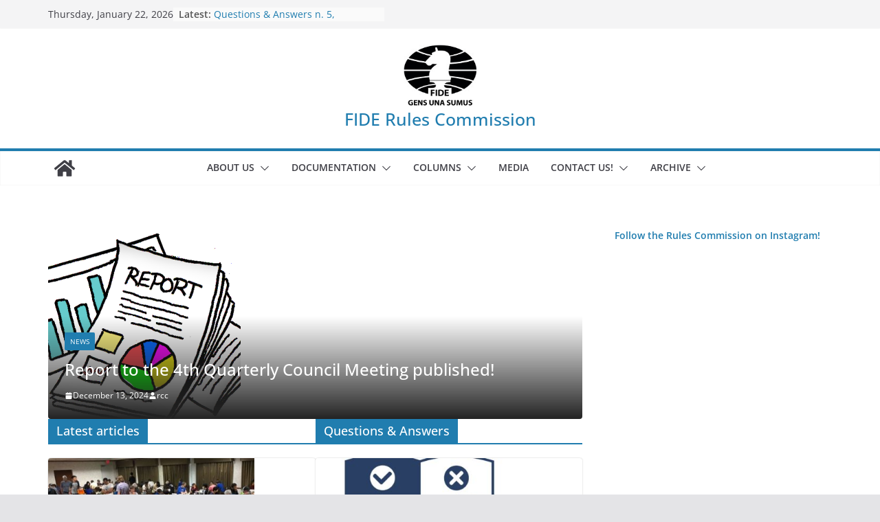

--- FILE ---
content_type: text/html; charset=UTF-8
request_url: https://rcc.fide.com/
body_size: 13511
content:
		<!doctype html>
		<html lang="en-US">
		
<head>

			<meta charset="UTF-8"/>
		<meta name="viewport" content="width=device-width, initial-scale=1">
		<link rel="profile" href="http://gmpg.org/xfn/11"/>
		
	<title>   FIDE Rules Commission</title>
<meta name='robots' content='max-image-preview:large' />
	<style>img:is([sizes="auto" i], [sizes^="auto," i]) { contain-intrinsic-size: 3000px 1500px }</style>
	<link rel="alternate" type="application/rss+xml" title="   FIDE Rules Commission &raquo; Feed" href="https://rcc.fide.com/feed/" />
<link rel="alternate" type="application/rss+xml" title="   FIDE Rules Commission &raquo; Comments Feed" href="https://rcc.fide.com/comments/feed/" />
<script type="text/javascript">
/* <![CDATA[ */
window._wpemojiSettings = {"baseUrl":"https:\/\/s.w.org\/images\/core\/emoji\/15.0.3\/72x72\/","ext":".png","svgUrl":"https:\/\/s.w.org\/images\/core\/emoji\/15.0.3\/svg\/","svgExt":".svg","source":{"concatemoji":"https:\/\/rcc.fide.com\/wp-includes\/js\/wp-emoji-release.min.js?ver=6.7.1"}};
/*! This file is auto-generated */
!function(i,n){var o,s,e;function c(e){try{var t={supportTests:e,timestamp:(new Date).valueOf()};sessionStorage.setItem(o,JSON.stringify(t))}catch(e){}}function p(e,t,n){e.clearRect(0,0,e.canvas.width,e.canvas.height),e.fillText(t,0,0);var t=new Uint32Array(e.getImageData(0,0,e.canvas.width,e.canvas.height).data),r=(e.clearRect(0,0,e.canvas.width,e.canvas.height),e.fillText(n,0,0),new Uint32Array(e.getImageData(0,0,e.canvas.width,e.canvas.height).data));return t.every(function(e,t){return e===r[t]})}function u(e,t,n){switch(t){case"flag":return n(e,"\ud83c\udff3\ufe0f\u200d\u26a7\ufe0f","\ud83c\udff3\ufe0f\u200b\u26a7\ufe0f")?!1:!n(e,"\ud83c\uddfa\ud83c\uddf3","\ud83c\uddfa\u200b\ud83c\uddf3")&&!n(e,"\ud83c\udff4\udb40\udc67\udb40\udc62\udb40\udc65\udb40\udc6e\udb40\udc67\udb40\udc7f","\ud83c\udff4\u200b\udb40\udc67\u200b\udb40\udc62\u200b\udb40\udc65\u200b\udb40\udc6e\u200b\udb40\udc67\u200b\udb40\udc7f");case"emoji":return!n(e,"\ud83d\udc26\u200d\u2b1b","\ud83d\udc26\u200b\u2b1b")}return!1}function f(e,t,n){var r="undefined"!=typeof WorkerGlobalScope&&self instanceof WorkerGlobalScope?new OffscreenCanvas(300,150):i.createElement("canvas"),a=r.getContext("2d",{willReadFrequently:!0}),o=(a.textBaseline="top",a.font="600 32px Arial",{});return e.forEach(function(e){o[e]=t(a,e,n)}),o}function t(e){var t=i.createElement("script");t.src=e,t.defer=!0,i.head.appendChild(t)}"undefined"!=typeof Promise&&(o="wpEmojiSettingsSupports",s=["flag","emoji"],n.supports={everything:!0,everythingExceptFlag:!0},e=new Promise(function(e){i.addEventListener("DOMContentLoaded",e,{once:!0})}),new Promise(function(t){var n=function(){try{var e=JSON.parse(sessionStorage.getItem(o));if("object"==typeof e&&"number"==typeof e.timestamp&&(new Date).valueOf()<e.timestamp+604800&&"object"==typeof e.supportTests)return e.supportTests}catch(e){}return null}();if(!n){if("undefined"!=typeof Worker&&"undefined"!=typeof OffscreenCanvas&&"undefined"!=typeof URL&&URL.createObjectURL&&"undefined"!=typeof Blob)try{var e="postMessage("+f.toString()+"("+[JSON.stringify(s),u.toString(),p.toString()].join(",")+"));",r=new Blob([e],{type:"text/javascript"}),a=new Worker(URL.createObjectURL(r),{name:"wpTestEmojiSupports"});return void(a.onmessage=function(e){c(n=e.data),a.terminate(),t(n)})}catch(e){}c(n=f(s,u,p))}t(n)}).then(function(e){for(var t in e)n.supports[t]=e[t],n.supports.everything=n.supports.everything&&n.supports[t],"flag"!==t&&(n.supports.everythingExceptFlag=n.supports.everythingExceptFlag&&n.supports[t]);n.supports.everythingExceptFlag=n.supports.everythingExceptFlag&&!n.supports.flag,n.DOMReady=!1,n.readyCallback=function(){n.DOMReady=!0}}).then(function(){return e}).then(function(){var e;n.supports.everything||(n.readyCallback(),(e=n.source||{}).concatemoji?t(e.concatemoji):e.wpemoji&&e.twemoji&&(t(e.twemoji),t(e.wpemoji)))}))}((window,document),window._wpemojiSettings);
/* ]]> */
</script>
<style id='wp-emoji-styles-inline-css' type='text/css'>

	img.wp-smiley, img.emoji {
		display: inline !important;
		border: none !important;
		box-shadow: none !important;
		height: 1em !important;
		width: 1em !important;
		margin: 0 0.07em !important;
		vertical-align: -0.1em !important;
		background: none !important;
		padding: 0 !important;
	}
</style>
<link rel='stylesheet' id='wp-block-library-css' href='https://rcc.fide.com/wp-includes/css/dist/block-library/style.min.css?ver=6.7.1' type='text/css' media='all' />
<style id='wp-block-library-theme-inline-css' type='text/css'>
.wp-block-audio :where(figcaption){color:#555;font-size:13px;text-align:center}.is-dark-theme .wp-block-audio :where(figcaption){color:#ffffffa6}.wp-block-audio{margin:0 0 1em}.wp-block-code{border:1px solid #ccc;border-radius:4px;font-family:Menlo,Consolas,monaco,monospace;padding:.8em 1em}.wp-block-embed :where(figcaption){color:#555;font-size:13px;text-align:center}.is-dark-theme .wp-block-embed :where(figcaption){color:#ffffffa6}.wp-block-embed{margin:0 0 1em}.blocks-gallery-caption{color:#555;font-size:13px;text-align:center}.is-dark-theme .blocks-gallery-caption{color:#ffffffa6}:root :where(.wp-block-image figcaption){color:#555;font-size:13px;text-align:center}.is-dark-theme :root :where(.wp-block-image figcaption){color:#ffffffa6}.wp-block-image{margin:0 0 1em}.wp-block-pullquote{border-bottom:4px solid;border-top:4px solid;color:currentColor;margin-bottom:1.75em}.wp-block-pullquote cite,.wp-block-pullquote footer,.wp-block-pullquote__citation{color:currentColor;font-size:.8125em;font-style:normal;text-transform:uppercase}.wp-block-quote{border-left:.25em solid;margin:0 0 1.75em;padding-left:1em}.wp-block-quote cite,.wp-block-quote footer{color:currentColor;font-size:.8125em;font-style:normal;position:relative}.wp-block-quote:where(.has-text-align-right){border-left:none;border-right:.25em solid;padding-left:0;padding-right:1em}.wp-block-quote:where(.has-text-align-center){border:none;padding-left:0}.wp-block-quote.is-large,.wp-block-quote.is-style-large,.wp-block-quote:where(.is-style-plain){border:none}.wp-block-search .wp-block-search__label{font-weight:700}.wp-block-search__button{border:1px solid #ccc;padding:.375em .625em}:where(.wp-block-group.has-background){padding:1.25em 2.375em}.wp-block-separator.has-css-opacity{opacity:.4}.wp-block-separator{border:none;border-bottom:2px solid;margin-left:auto;margin-right:auto}.wp-block-separator.has-alpha-channel-opacity{opacity:1}.wp-block-separator:not(.is-style-wide):not(.is-style-dots){width:100px}.wp-block-separator.has-background:not(.is-style-dots){border-bottom:none;height:1px}.wp-block-separator.has-background:not(.is-style-wide):not(.is-style-dots){height:2px}.wp-block-table{margin:0 0 1em}.wp-block-table td,.wp-block-table th{word-break:normal}.wp-block-table :where(figcaption){color:#555;font-size:13px;text-align:center}.is-dark-theme .wp-block-table :where(figcaption){color:#ffffffa6}.wp-block-video :where(figcaption){color:#555;font-size:13px;text-align:center}.is-dark-theme .wp-block-video :where(figcaption){color:#ffffffa6}.wp-block-video{margin:0 0 1em}:root :where(.wp-block-template-part.has-background){margin-bottom:0;margin-top:0;padding:1.25em 2.375em}
</style>
<style id='global-styles-inline-css' type='text/css'>
:root{--wp--preset--aspect-ratio--square: 1;--wp--preset--aspect-ratio--4-3: 4/3;--wp--preset--aspect-ratio--3-4: 3/4;--wp--preset--aspect-ratio--3-2: 3/2;--wp--preset--aspect-ratio--2-3: 2/3;--wp--preset--aspect-ratio--16-9: 16/9;--wp--preset--aspect-ratio--9-16: 9/16;--wp--preset--color--black: #000000;--wp--preset--color--cyan-bluish-gray: #abb8c3;--wp--preset--color--white: #ffffff;--wp--preset--color--pale-pink: #f78da7;--wp--preset--color--vivid-red: #cf2e2e;--wp--preset--color--luminous-vivid-orange: #ff6900;--wp--preset--color--luminous-vivid-amber: #fcb900;--wp--preset--color--light-green-cyan: #7bdcb5;--wp--preset--color--vivid-green-cyan: #00d084;--wp--preset--color--pale-cyan-blue: #8ed1fc;--wp--preset--color--vivid-cyan-blue: #0693e3;--wp--preset--color--vivid-purple: #9b51e0;--wp--preset--gradient--vivid-cyan-blue-to-vivid-purple: linear-gradient(135deg,rgba(6,147,227,1) 0%,rgb(155,81,224) 100%);--wp--preset--gradient--light-green-cyan-to-vivid-green-cyan: linear-gradient(135deg,rgb(122,220,180) 0%,rgb(0,208,130) 100%);--wp--preset--gradient--luminous-vivid-amber-to-luminous-vivid-orange: linear-gradient(135deg,rgba(252,185,0,1) 0%,rgba(255,105,0,1) 100%);--wp--preset--gradient--luminous-vivid-orange-to-vivid-red: linear-gradient(135deg,rgba(255,105,0,1) 0%,rgb(207,46,46) 100%);--wp--preset--gradient--very-light-gray-to-cyan-bluish-gray: linear-gradient(135deg,rgb(238,238,238) 0%,rgb(169,184,195) 100%);--wp--preset--gradient--cool-to-warm-spectrum: linear-gradient(135deg,rgb(74,234,220) 0%,rgb(151,120,209) 20%,rgb(207,42,186) 40%,rgb(238,44,130) 60%,rgb(251,105,98) 80%,rgb(254,248,76) 100%);--wp--preset--gradient--blush-light-purple: linear-gradient(135deg,rgb(255,206,236) 0%,rgb(152,150,240) 100%);--wp--preset--gradient--blush-bordeaux: linear-gradient(135deg,rgb(254,205,165) 0%,rgb(254,45,45) 50%,rgb(107,0,62) 100%);--wp--preset--gradient--luminous-dusk: linear-gradient(135deg,rgb(255,203,112) 0%,rgb(199,81,192) 50%,rgb(65,88,208) 100%);--wp--preset--gradient--pale-ocean: linear-gradient(135deg,rgb(255,245,203) 0%,rgb(182,227,212) 50%,rgb(51,167,181) 100%);--wp--preset--gradient--electric-grass: linear-gradient(135deg,rgb(202,248,128) 0%,rgb(113,206,126) 100%);--wp--preset--gradient--midnight: linear-gradient(135deg,rgb(2,3,129) 0%,rgb(40,116,252) 100%);--wp--preset--font-size--small: 13px;--wp--preset--font-size--medium: 20px;--wp--preset--font-size--large: 36px;--wp--preset--font-size--x-large: 42px;--wp--preset--spacing--20: 0.44rem;--wp--preset--spacing--30: 0.67rem;--wp--preset--spacing--40: 1rem;--wp--preset--spacing--50: 1.5rem;--wp--preset--spacing--60: 2.25rem;--wp--preset--spacing--70: 3.38rem;--wp--preset--spacing--80: 5.06rem;--wp--preset--shadow--natural: 6px 6px 9px rgba(0, 0, 0, 0.2);--wp--preset--shadow--deep: 12px 12px 50px rgba(0, 0, 0, 0.4);--wp--preset--shadow--sharp: 6px 6px 0px rgba(0, 0, 0, 0.2);--wp--preset--shadow--outlined: 6px 6px 0px -3px rgba(255, 255, 255, 1), 6px 6px rgba(0, 0, 0, 1);--wp--preset--shadow--crisp: 6px 6px 0px rgba(0, 0, 0, 1);}:where(body) { margin: 0; }.wp-site-blocks > .alignleft { float: left; margin-right: 2em; }.wp-site-blocks > .alignright { float: right; margin-left: 2em; }.wp-site-blocks > .aligncenter { justify-content: center; margin-left: auto; margin-right: auto; }:where(.wp-site-blocks) > * { margin-block-start: 24px; margin-block-end: 0; }:where(.wp-site-blocks) > :first-child { margin-block-start: 0; }:where(.wp-site-blocks) > :last-child { margin-block-end: 0; }:root { --wp--style--block-gap: 24px; }:root :where(.is-layout-flow) > :first-child{margin-block-start: 0;}:root :where(.is-layout-flow) > :last-child{margin-block-end: 0;}:root :where(.is-layout-flow) > *{margin-block-start: 24px;margin-block-end: 0;}:root :where(.is-layout-constrained) > :first-child{margin-block-start: 0;}:root :where(.is-layout-constrained) > :last-child{margin-block-end: 0;}:root :where(.is-layout-constrained) > *{margin-block-start: 24px;margin-block-end: 0;}:root :where(.is-layout-flex){gap: 24px;}:root :where(.is-layout-grid){gap: 24px;}.is-layout-flow > .alignleft{float: left;margin-inline-start: 0;margin-inline-end: 2em;}.is-layout-flow > .alignright{float: right;margin-inline-start: 2em;margin-inline-end: 0;}.is-layout-flow > .aligncenter{margin-left: auto !important;margin-right: auto !important;}.is-layout-constrained > .alignleft{float: left;margin-inline-start: 0;margin-inline-end: 2em;}.is-layout-constrained > .alignright{float: right;margin-inline-start: 2em;margin-inline-end: 0;}.is-layout-constrained > .aligncenter{margin-left: auto !important;margin-right: auto !important;}.is-layout-constrained > :where(:not(.alignleft):not(.alignright):not(.alignfull)){margin-left: auto !important;margin-right: auto !important;}body .is-layout-flex{display: flex;}.is-layout-flex{flex-wrap: wrap;align-items: center;}.is-layout-flex > :is(*, div){margin: 0;}body .is-layout-grid{display: grid;}.is-layout-grid > :is(*, div){margin: 0;}body{padding-top: 0px;padding-right: 0px;padding-bottom: 0px;padding-left: 0px;}a:where(:not(.wp-element-button)){text-decoration: underline;}:root :where(.wp-element-button, .wp-block-button__link){background-color: #32373c;border-width: 0;color: #fff;font-family: inherit;font-size: inherit;line-height: inherit;padding: calc(0.667em + 2px) calc(1.333em + 2px);text-decoration: none;}.has-black-color{color: var(--wp--preset--color--black) !important;}.has-cyan-bluish-gray-color{color: var(--wp--preset--color--cyan-bluish-gray) !important;}.has-white-color{color: var(--wp--preset--color--white) !important;}.has-pale-pink-color{color: var(--wp--preset--color--pale-pink) !important;}.has-vivid-red-color{color: var(--wp--preset--color--vivid-red) !important;}.has-luminous-vivid-orange-color{color: var(--wp--preset--color--luminous-vivid-orange) !important;}.has-luminous-vivid-amber-color{color: var(--wp--preset--color--luminous-vivid-amber) !important;}.has-light-green-cyan-color{color: var(--wp--preset--color--light-green-cyan) !important;}.has-vivid-green-cyan-color{color: var(--wp--preset--color--vivid-green-cyan) !important;}.has-pale-cyan-blue-color{color: var(--wp--preset--color--pale-cyan-blue) !important;}.has-vivid-cyan-blue-color{color: var(--wp--preset--color--vivid-cyan-blue) !important;}.has-vivid-purple-color{color: var(--wp--preset--color--vivid-purple) !important;}.has-black-background-color{background-color: var(--wp--preset--color--black) !important;}.has-cyan-bluish-gray-background-color{background-color: var(--wp--preset--color--cyan-bluish-gray) !important;}.has-white-background-color{background-color: var(--wp--preset--color--white) !important;}.has-pale-pink-background-color{background-color: var(--wp--preset--color--pale-pink) !important;}.has-vivid-red-background-color{background-color: var(--wp--preset--color--vivid-red) !important;}.has-luminous-vivid-orange-background-color{background-color: var(--wp--preset--color--luminous-vivid-orange) !important;}.has-luminous-vivid-amber-background-color{background-color: var(--wp--preset--color--luminous-vivid-amber) !important;}.has-light-green-cyan-background-color{background-color: var(--wp--preset--color--light-green-cyan) !important;}.has-vivid-green-cyan-background-color{background-color: var(--wp--preset--color--vivid-green-cyan) !important;}.has-pale-cyan-blue-background-color{background-color: var(--wp--preset--color--pale-cyan-blue) !important;}.has-vivid-cyan-blue-background-color{background-color: var(--wp--preset--color--vivid-cyan-blue) !important;}.has-vivid-purple-background-color{background-color: var(--wp--preset--color--vivid-purple) !important;}.has-black-border-color{border-color: var(--wp--preset--color--black) !important;}.has-cyan-bluish-gray-border-color{border-color: var(--wp--preset--color--cyan-bluish-gray) !important;}.has-white-border-color{border-color: var(--wp--preset--color--white) !important;}.has-pale-pink-border-color{border-color: var(--wp--preset--color--pale-pink) !important;}.has-vivid-red-border-color{border-color: var(--wp--preset--color--vivid-red) !important;}.has-luminous-vivid-orange-border-color{border-color: var(--wp--preset--color--luminous-vivid-orange) !important;}.has-luminous-vivid-amber-border-color{border-color: var(--wp--preset--color--luminous-vivid-amber) !important;}.has-light-green-cyan-border-color{border-color: var(--wp--preset--color--light-green-cyan) !important;}.has-vivid-green-cyan-border-color{border-color: var(--wp--preset--color--vivid-green-cyan) !important;}.has-pale-cyan-blue-border-color{border-color: var(--wp--preset--color--pale-cyan-blue) !important;}.has-vivid-cyan-blue-border-color{border-color: var(--wp--preset--color--vivid-cyan-blue) !important;}.has-vivid-purple-border-color{border-color: var(--wp--preset--color--vivid-purple) !important;}.has-vivid-cyan-blue-to-vivid-purple-gradient-background{background: var(--wp--preset--gradient--vivid-cyan-blue-to-vivid-purple) !important;}.has-light-green-cyan-to-vivid-green-cyan-gradient-background{background: var(--wp--preset--gradient--light-green-cyan-to-vivid-green-cyan) !important;}.has-luminous-vivid-amber-to-luminous-vivid-orange-gradient-background{background: var(--wp--preset--gradient--luminous-vivid-amber-to-luminous-vivid-orange) !important;}.has-luminous-vivid-orange-to-vivid-red-gradient-background{background: var(--wp--preset--gradient--luminous-vivid-orange-to-vivid-red) !important;}.has-very-light-gray-to-cyan-bluish-gray-gradient-background{background: var(--wp--preset--gradient--very-light-gray-to-cyan-bluish-gray) !important;}.has-cool-to-warm-spectrum-gradient-background{background: var(--wp--preset--gradient--cool-to-warm-spectrum) !important;}.has-blush-light-purple-gradient-background{background: var(--wp--preset--gradient--blush-light-purple) !important;}.has-blush-bordeaux-gradient-background{background: var(--wp--preset--gradient--blush-bordeaux) !important;}.has-luminous-dusk-gradient-background{background: var(--wp--preset--gradient--luminous-dusk) !important;}.has-pale-ocean-gradient-background{background: var(--wp--preset--gradient--pale-ocean) !important;}.has-electric-grass-gradient-background{background: var(--wp--preset--gradient--electric-grass) !important;}.has-midnight-gradient-background{background: var(--wp--preset--gradient--midnight) !important;}.has-small-font-size{font-size: var(--wp--preset--font-size--small) !important;}.has-medium-font-size{font-size: var(--wp--preset--font-size--medium) !important;}.has-large-font-size{font-size: var(--wp--preset--font-size--large) !important;}.has-x-large-font-size{font-size: var(--wp--preset--font-size--x-large) !important;}
:root :where(.wp-block-pullquote){font-size: 1.5em;line-height: 1.6;}
</style>
<link rel='stylesheet' id='colormag_style-css' href='https://rcc.fide.com/wp-content/themes/colormag/style.css?ver=4.0.9' type='text/css' media='all' />
<style id='colormag_style-inline-css' type='text/css'>
@media screen and (min-width: 992px) {.cm-primary{width:70%;}}.cm-header .cm-menu-toggle svg,
			.cm-header .cm-menu-toggle svg{fill:#fff;}.cm-footer-bar-area .cm-footer-bar__2 a{color:#207daf;}@media screen and (min-width: 992px) {.cm-primary{width:70%;}}.cm-header .cm-menu-toggle svg,
			.cm-header .cm-menu-toggle svg{fill:#fff;}.cm-footer-bar-area .cm-footer-bar__2 a{color:#207daf;}:root{--top-grid-columns: 4;
			--main-grid-columns: 4;
			--bottom-grid-columns: 2;
			} :root{--colormag-color-1: #eaf3fb;--colormag-color-2: #bfdcf3;--colormag-color-3: #94c4eb;--colormag-color-4: #6aace2;--colormag-color-5: #257bc1;--colormag-color-6: #1d6096;--colormag-color-7: #15446b;--colormag-color-8: #0c2941;--colormag-color-9: #040e16;}
</style>
<link rel='stylesheet' id='font-awesome-all-css' href='https://rcc.fide.com/wp-content/themes/colormag/inc/customizer/customind/assets/fontawesome/v6/css/all.min.css?ver=6.2.4' type='text/css' media='all' />
<link rel='stylesheet' id='font-awesome-4-css' href='https://rcc.fide.com/wp-content/themes/colormag/assets/library/font-awesome/css/v4-shims.min.css?ver=4.7.0' type='text/css' media='all' />
<link rel='stylesheet' id='font-awesome-solid-css' href='https://rcc.fide.com/wp-content/themes/colormag/assets/library/font-awesome/css/solid.min.css?ver=6.2.4' type='text/css' media='all' />
<script type="text/javascript" src="https://rcc.fide.com/wp-includes/js/jquery/jquery.min.js?ver=3.7.1" id="jquery-core-js"></script>
<script type="text/javascript" src="https://rcc.fide.com/wp-includes/js/jquery/jquery-migrate.min.js?ver=3.4.1" id="jquery-migrate-js"></script>
<!--[if lte IE 8]>
<script type="text/javascript" src="https://rcc.fide.com/wp-content/themes/colormag/assets/js/html5shiv.min.js?ver=4.0.9" id="html5-js"></script>
<![endif]-->
<link rel="https://api.w.org/" href="https://rcc.fide.com/wp-json/" /><link rel="EditURI" type="application/rsd+xml" title="RSD" href="https://rcc.fide.com/xmlrpc.php?rsd" />
<meta name="generator" content="WordPress 6.7.1" />
<link rel="icon" href="https://rcc.fide.com/wp-content/uploads/2019/08/cropped-RulesBook1-32x32.png" sizes="32x32" />
<link rel="icon" href="https://rcc.fide.com/wp-content/uploads/2019/08/cropped-RulesBook1-192x192.png" sizes="192x192" />
<link rel="apple-touch-icon" href="https://rcc.fide.com/wp-content/uploads/2019/08/cropped-RulesBook1-180x180.png" />
<meta name="msapplication-TileImage" content="https://rcc.fide.com/wp-content/uploads/2019/08/cropped-RulesBook1-270x270.png" />
		<style type="text/css" id="wp-custom-css">
			.cm-featured-category-slider img {
    height: auto; 
    width: auto; 
    max-width: 500px; 
    max-height: 300px;
}
.cm-featured-posts img {
    height: auto; 
    width: auto; 
    max-width: 300px; 
    max-height: 160px;
}
.cm-header-col-1
{
	flex-direction: row;
	width: 50%;
	font-size: 13px;
}
.cm-site-branding img
{
	max-height: 90px;
}
.cm-header-col-1 {
  width: 100%;
  
	justify-content: left;
}
.cm-header-col-1 {
  flex-basis: 90%;
	align-items:center;
	align-content:flex-start;
}
.cm-site-title
{
	font-size: 25px;
}
@media screen and (max-width: 786px) {
	.cm-header-col-1
{
	flex-direction: column;
	width: 100%;
	font-size: 13px;
}
	.cm-site-title
{
	font-size: 20px;
}
}		</style>
		
</head>

<body class="home blog wp-custom-logo wp-embed-responsive cm-header-layout-2 adv-style-1  wide">




		<div id="page" class="hfeed site">
				<a class="skip-link screen-reader-text" href="#main">Skip to content</a>
		

			<header id="cm-masthead" class="cm-header cm-layout-2 cm-layout-2-style-1">
		
		
				<div class="cm-top-bar">
					<div class="cm-container">
						<div class="cm-row">
							<div class="cm-top-bar__1">
				
		<div class="date-in-header">
			Thursday, January 22, 2026		</div>

		
		<div class="breaking-news">
			<strong class="breaking-news-latest">Latest:</strong>

			<ul class="newsticker">
									<li>
						<a href="https://rcc.fide.com/2024/12/27/questions-answers-n-5-december-2024-re-write-the-laws-of-chess/" title="Questions &#038; Answers n. 5, December 2024 (Re-write the Laws of Chess)">
							Questions &#038; Answers n. 5, December 2024 (Re-write the Laws of Chess)						</a>
					</li>
									<li>
						<a href="https://rcc.fide.com/2024/12/13/dealing-with-unruly-parents-and-coaches-part-1/" title="Dealing with Unruly Parents and Coaches (part 1)">
							Dealing with Unruly Parents and Coaches (part 1)						</a>
					</li>
									<li>
						<a href="https://rcc.fide.com/2024/12/13/report-to-the-4th-quarterly-council-meeting-published-2/" title="Report to the 4th Quarterly Council Meeting published!">
							Report to the 4th Quarterly Council Meeting published!						</a>
					</li>
									<li>
						<a href="https://rcc.fide.com/2024/12/13/rules-commission-report-to-the-4th-quarterly-council-meeting/" title="Rules Commission Report to the 4th Quarterly Council Meeting">
							Rules Commission Report to the 4th Quarterly Council Meeting						</a>
					</li>
									<li>
						<a href="https://rcc.fide.com/2024/09/22/fide-2024-congress-rules-commission-meeting-presentation-published/" title="FIDE 2024 Congress Rules Commission meeting presentation published">
							FIDE 2024 Congress Rules Commission meeting presentation published						</a>
					</li>
							</ul>
		</div>

									</div>

							<div class="cm-top-bar__2">
				
		<div class="social-links">
			<ul>
				<li><a href="https://www.instagram.com/fide_rules/"><i class="fa fa-instagram"></i></a></li>			</ul>
		</div><!-- .social-links -->
									</div>
						</div>
					</div>
				</div>

				
				<div class="cm-main-header">
		
		
	<div id="cm-header-1" class="cm-header-1">
		<div class="cm-container">
			<div class="cm-row">

				<div class="cm-header-col-1">
										<div id="cm-site-branding" class="cm-site-branding">
		<a href="https://rcc.fide.com/" class="custom-logo-link" rel="home" aria-current="page"><img width="150" height="127" src="https://rcc.fide.com/wp-content/uploads/2019/08/FIDE_logo_top.jpg" class="custom-logo" alt="   FIDE Rules Commission" decoding="async" /></a>					</div><!-- #cm-site-branding -->
	
	<div id="cm-site-info" class="">
								<h1 class="cm-site-title">
							<a href="https://rcc.fide.com/" title="   FIDE Rules Commission" rel="home">   FIDE Rules Commission</a>
						</h1>
					
									</div><!-- #cm-site-info -->
					</div><!-- .cm-header-col-1 -->

				<div class="cm-header-col-2">
								</div><!-- .cm-header-col-2 -->

		</div>
	</div>
</div>
		
<div id="cm-header-2" class="cm-header-2">
	<nav id="cm-primary-nav" class="cm-primary-nav">
		<div class="cm-container">
			<div class="cm-row">
				
				<div class="cm-home-icon front_page_on">
					<a href="https://rcc.fide.com/"
						title="   FIDE Rules Commission"
					>
						<svg class="cm-icon cm-icon--home" xmlns="http://www.w3.org/2000/svg" viewBox="0 0 28 22"><path d="M13.6465 6.01133L5.11148 13.0409V20.6278C5.11148 20.8242 5.18952 21.0126 5.32842 21.1515C5.46733 21.2904 5.65572 21.3685 5.85217 21.3685L11.0397 21.3551C11.2355 21.3541 11.423 21.2756 11.5611 21.1368C11.6992 20.998 11.7767 20.8102 11.7767 20.6144V16.1837C11.7767 15.9873 11.8547 15.7989 11.9937 15.66C12.1326 15.521 12.321 15.443 12.5174 15.443H15.4801C15.6766 15.443 15.865 15.521 16.0039 15.66C16.1428 15.7989 16.2208 15.9873 16.2208 16.1837V20.6111C16.2205 20.7086 16.2394 20.8052 16.2765 20.8953C16.3136 20.9854 16.3681 21.0673 16.4369 21.1364C16.5057 21.2054 16.5875 21.2602 16.6775 21.2975C16.7675 21.3349 16.864 21.3541 16.9615 21.3541L22.1472 21.3685C22.3436 21.3685 22.532 21.2904 22.6709 21.1515C22.8099 21.0126 22.8879 20.8242 22.8879 20.6278V13.0358L14.3548 6.01133C14.2544 5.93047 14.1295 5.88637 14.0006 5.88637C13.8718 5.88637 13.7468 5.93047 13.6465 6.01133ZM27.1283 10.7892L23.2582 7.59917V1.18717C23.2582 1.03983 23.1997 0.898538 23.0955 0.794359C22.9913 0.69018 22.8501 0.631653 22.7027 0.631653H20.1103C19.963 0.631653 19.8217 0.69018 19.7175 0.794359C19.6133 0.898538 19.5548 1.03983 19.5548 1.18717V4.54848L15.4102 1.13856C15.0125 0.811259 14.5134 0.632307 13.9983 0.632307C13.4832 0.632307 12.9841 0.811259 12.5864 1.13856L0.868291 10.7892C0.81204 10.8357 0.765501 10.8928 0.731333 10.9573C0.697165 11.0218 0.676038 11.0924 0.66916 11.165C0.662282 11.2377 0.669786 11.311 0.691245 11.3807C0.712704 11.4505 0.747696 11.5153 0.794223 11.5715L1.97469 13.0066C2.02109 13.063 2.07816 13.1098 2.14264 13.1441C2.20711 13.1784 2.27773 13.1997 2.35044 13.2067C2.42315 13.2137 2.49653 13.2063 2.56638 13.1849C2.63623 13.1636 2.70118 13.1286 2.7575 13.0821L13.6465 4.11333C13.7468 4.03247 13.8718 3.98837 14.0006 3.98837C14.1295 3.98837 14.2544 4.03247 14.3548 4.11333L25.2442 13.0821C25.3004 13.1286 25.3653 13.1636 25.435 13.1851C25.5048 13.2065 25.5781 13.214 25.6507 13.2071C25.7234 13.2003 25.794 13.1791 25.8584 13.145C25.9229 13.1108 25.98 13.0643 26.0265 13.008L27.207 11.5729C27.2535 11.5164 27.2883 11.4512 27.3095 11.3812C27.3307 11.3111 27.3379 11.2375 27.3306 11.1647C27.3233 11.0919 27.3016 11.0212 27.2669 10.9568C27.2322 10.8923 27.1851 10.8354 27.1283 10.7892Z" /></svg>					</a>
				</div>
				
							
					<p class="cm-menu-toggle" aria-expanded="false">
						<svg class="cm-icon cm-icon--bars" xmlns="http://www.w3.org/2000/svg" viewBox="0 0 24 24"><path d="M21 19H3a1 1 0 0 1 0-2h18a1 1 0 0 1 0 2Zm0-6H3a1 1 0 0 1 0-2h18a1 1 0 0 1 0 2Zm0-6H3a1 1 0 0 1 0-2h18a1 1 0 0 1 0 2Z"></path></svg>						<svg class="cm-icon cm-icon--x-mark" xmlns="http://www.w3.org/2000/svg" viewBox="0 0 24 24"><path d="m13.4 12 8.3-8.3c.4-.4.4-1 0-1.4s-1-.4-1.4 0L12 10.6 3.7 2.3c-.4-.4-1-.4-1.4 0s-.4 1 0 1.4l8.3 8.3-8.3 8.3c-.4.4-.4 1 0 1.4.2.2.4.3.7.3s.5-.1.7-.3l8.3-8.3 8.3 8.3c.2.2.5.3.7.3s.5-.1.7-.3c.4-.4.4-1 0-1.4L13.4 12z"></path></svg>					</p>
					<div class="cm-menu-primary-container"><ul id="menu-primary" class="menu"><li id="menu-item-427" class="menu-item menu-item-type-post_type menu-item-object-page menu-item-has-children menu-item-427"><a href="https://rcc.fide.com/rules-commission-2022-2026/">About us</a><span role="button" tabindex="0" class="cm-submenu-toggle" onkeypress=""><svg class="cm-icon" xmlns="http://www.w3.org/2000/svg" xml:space="preserve" viewBox="0 0 24 24"><path d="M12 17.5c-.3 0-.5-.1-.7-.3l-9-9c-.4-.4-.4-1 0-1.4s1-.4 1.4 0l8.3 8.3 8.3-8.3c.4-.4 1-.4 1.4 0s.4 1 0 1.4l-9 9c-.2.2-.4.3-.7.3z"/></svg></span>
<ul class="sub-menu">
	<li id="menu-item-358" class="menu-item menu-item-type-post_type menu-item-object-page menu-item-358"><a href="https://rcc.fide.com/directorate/">Directorate</a></li>
	<li id="menu-item-365" class="menu-item menu-item-type-post_type menu-item-object-page menu-item-365"><a href="https://rcc.fide.com/councillors/">Councillors</a></li>
	<li id="menu-item-364" class="menu-item menu-item-type-post_type menu-item-object-page menu-item-364"><a href="https://rcc.fide.com/members/">Members</a></li>
</ul>
</li>
<li id="menu-item-437" class="menu-item menu-item-type-post_type menu-item-object-page menu-item-has-children menu-item-437"><a href="https://rcc.fide.com/documentation/">Documentation</a><span role="button" tabindex="0" class="cm-submenu-toggle" onkeypress=""><svg class="cm-icon" xmlns="http://www.w3.org/2000/svg" xml:space="preserve" viewBox="0 0 24 24"><path d="M12 17.5c-.3 0-.5-.1-.7-.3l-9-9c-.4-.4-.4-1 0-1.4s1-.4 1.4 0l8.3 8.3 8.3-8.3c.4-.4 1-.4 1.4 0s.4 1 0 1.4l-9 9c-.2.2-.4.3-.7.3z"/></svg></span>
<ul class="sub-menu">
	<li id="menu-item-814" class="menu-item menu-item-type-post_type menu-item-object-page menu-item-814"><a href="https://rcc.fide.com/2023-laws-of-chess/">2023 Laws of Chess</a></li>
	<li id="menu-item-928" class="menu-item menu-item-type-post_type menu-item-object-page menu-item-928"><a href="https://rcc.fide.com/2023-laws-of-chess-translations/">2023 Laws of Chess translations</a></li>
	<li id="menu-item-530" class="menu-item menu-item-type-post_type menu-item-object-page menu-item-530"><a href="https://rcc.fide.com/online-chess-regulations/">Online Chess Regulations</a></li>
	<li id="menu-item-713" class="menu-item menu-item-type-post_type menu-item-object-page menu-item-713"><a href="https://rcc.fide.com/general-regulations-for-competitions/">General Regulations for Competitions</a></li>
</ul>
</li>
<li id="menu-item-440" class="menu-item menu-item-type-post_type menu-item-object-page menu-item-has-children menu-item-440"><a href="https://rcc.fide.com/columns/">Columns</a><span role="button" tabindex="0" class="cm-submenu-toggle" onkeypress=""><svg class="cm-icon" xmlns="http://www.w3.org/2000/svg" xml:space="preserve" viewBox="0 0 24 24"><path d="M12 17.5c-.3 0-.5-.1-.7-.3l-9-9c-.4-.4-.4-1 0-1.4s1-.4 1.4 0l8.3 8.3 8.3-8.3c.4-.4 1-.4 1.4 0s.4 1 0 1.4l-9 9c-.2.2-.4.3-.7.3z"/></svg></span>
<ul class="sub-menu">
	<li id="menu-item-833" class="menu-item menu-item-type-taxonomy menu-item-object-category menu-item-833"><a href="https://rcc.fide.com/category/article/">Articles</a></li>
	<li id="menu-item-357" class="menu-item menu-item-type-post_type menu-item-object-page menu-item-357"><a href="https://rcc.fide.com/frequently-asked-questions/">F.A.Q.</a></li>
	<li id="menu-item-832" class="menu-item menu-item-type-taxonomy menu-item-object-category menu-item-832"><a href="https://rcc.fide.com/category/q_a/">Q&amp;A</a></li>
</ul>
</li>
<li id="menu-item-693" class="menu-item menu-item-type-custom menu-item-object-custom menu-item-693"><a href="https://rcc.fide.com/category/media/">Media</a></li>
<li id="menu-item-179" class="menu-item menu-item-type-post_type menu-item-object-page menu-item-has-children menu-item-179"><a href="https://rcc.fide.com/form-of-loc-change-proposal/">Contact us!</a><span role="button" tabindex="0" class="cm-submenu-toggle" onkeypress=""><svg class="cm-icon" xmlns="http://www.w3.org/2000/svg" xml:space="preserve" viewBox="0 0 24 24"><path d="M12 17.5c-.3 0-.5-.1-.7-.3l-9-9c-.4-.4-.4-1 0-1.4s1-.4 1.4 0l8.3 8.3 8.3-8.3c.4-.4 1-.4 1.4 0s.4 1 0 1.4l-9 9c-.2.2-.4.3-.7.3z"/></svg></span>
<ul class="sub-menu">
	<li id="menu-item-795" class="menu-item menu-item-type-post_type menu-item-object-page menu-item-795"><a href="https://rcc.fide.com/contact-form/">Contact form</a></li>
	<li id="menu-item-794" class="menu-item menu-item-type-post_type menu-item-object-page menu-item-794"><a href="https://rcc.fide.com/laws-of-chess-changes-suggestion-form/">Laws of Chess changes suggestion form</a></li>
</ul>
</li>
<li id="menu-item-431" class="menu-item menu-item-type-post_type menu-item-object-page menu-item-has-children menu-item-431"><a href="https://rcc.fide.com/archive/">Archive</a><span role="button" tabindex="0" class="cm-submenu-toggle" onkeypress=""><svg class="cm-icon" xmlns="http://www.w3.org/2000/svg" xml:space="preserve" viewBox="0 0 24 24"><path d="M12 17.5c-.3 0-.5-.1-.7-.3l-9-9c-.4-.4-.4-1 0-1.4s1-.4 1.4 0l8.3 8.3 8.3-8.3c.4-.4 1-.4 1.4 0s.4 1 0 1.4l-9 9c-.2.2-.4.3-.7.3z"/></svg></span>
<ul class="sub-menu">
	<li id="menu-item-428" class="menu-item menu-item-type-post_type menu-item-object-page menu-item-428"><a href="https://rcc.fide.com/rules-commission-2018-2022/">Former composition</a></li>
	<li id="menu-item-500" class="menu-item menu-item-type-post_type menu-item-object-page menu-item-500"><a href="https://rcc.fide.com/laws-of-chess/">2018 – 2023 Laws of Chess</a></li>
	<li id="menu-item-116" class="menu-item menu-item-type-post_type menu-item-object-page menu-item-116"><a href="https://rcc.fide.com/archive-of-fide-laws-of-chess/">Previous Laws of Chess</a></li>
</ul>
</li>
</ul></div>
			</div>
		</div>
	</nav>
</div>
			
				</div> <!-- /.cm-main-header -->
		
				</header><!-- #cm-masthead -->
		
		

	<div id="cm-content" class="cm-content">
		
		<div class="cm-container">
		
<div class="cm-row">
	
	<div id="cm-primary" class="cm-primary">

		<section id="block-10" class="widget widget_block">
<div class="wp-block-columns is-layout-flex wp-container-core-columns-is-layout-1 wp-block-columns-is-layout-flex">
<div class="wp-block-column is-layout-flow wp-block-column-is-layout-flow"></div>
</div>
</section><section id="block-11" class="widget widget_block">
<div class="wp-block-columns is-layout-flex wp-container-core-columns-is-layout-2 wp-block-columns-is-layout-flex">
<div class="wp-block-column is-layout-flow wp-block-column-is-layout-flow"><div class="widget cm-featured-category-slider-widget">
		<div class="cm-featured-category-slider">
			
			<div class="cm-slider-area-rotate">
				
					<div class="cm-single-slide  displayblock">
						<a href="https://rcc.fide.com/2024/12/13/report-to-the-4th-quarterly-council-meeting-published-2/" title="Report to the 4th Quarterly Council Meeting published!"><img fetchpriority="high" decoding="async" width="280" height="280" src="https://rcc.fide.com/wp-content/uploads/2023/04/status-report-280x280-1.png" class="attachment-colormag-featured-image size-colormag-featured-image wp-post-image" alt="Report to the 4th Quarterly Council Meeting published!" title="Report to the 4th Quarterly Council Meeting published!" srcset="https://rcc.fide.com/wp-content/uploads/2023/04/status-report-280x280-1.png 280w, https://rcc.fide.com/wp-content/uploads/2023/04/status-report-280x280-1-150x150.png 150w" sizes="(max-width: 280px) 100vw, 280px" /></a></figure>
							<div class="cm-slide-content">
								<div class="cm-entry-header-meta"><div class="cm-post-categories"><a href="https://rcc.fide.com/category/news/" rel="category tag">News</a></div></div>		<h3 class="cm-entry-title">
			<a href="https://rcc.fide.com/2024/12/13/report-to-the-4th-quarterly-council-meeting-published-2/" title="Report to the 4th Quarterly Council Meeting published!">
				Report to the 4th Quarterly Council Meeting published!			</a>
		</h3>
		<div class="cm-below-entry-meta "><span class="cm-post-date"><a href="https://rcc.fide.com/2024/12/13/report-to-the-4th-quarterly-council-meeting-published-2/" title="5:02 pm" rel="bookmark"><svg class="cm-icon cm-icon--calendar-fill" xmlns="http://www.w3.org/2000/svg" viewBox="0 0 24 24"><path d="M21.1 6.6v1.6c0 .6-.4 1-1 1H3.9c-.6 0-1-.4-1-1V6.6c0-1.5 1.3-2.8 2.8-2.8h1.7V3c0-.6.4-1 1-1s1 .4 1 1v.8h5.2V3c0-.6.4-1 1-1s1 .4 1 1v.8h1.7c1.5 0 2.8 1.3 2.8 2.8zm-1 4.6H3.9c-.6 0-1 .4-1 1v7c0 1.5 1.3 2.8 2.8 2.8h12.6c1.5 0 2.8-1.3 2.8-2.8v-7c0-.6-.4-1-1-1z"></path></svg> <time class="entry-date published updated" datetime="2024-12-13T17:02:13+00:00">December 13, 2024</time></a></span>
		<span class="cm-author cm-vcard">
			<svg class="cm-icon cm-icon--user" xmlns="http://www.w3.org/2000/svg" viewBox="0 0 24 24"><path d="M7 7c0-2.8 2.2-5 5-5s5 2.2 5 5-2.2 5-5 5-5-2.2-5-5zm9 7H8c-2.8 0-5 2.2-5 5v2c0 .6.4 1 1 1h16c.6 0 1-.4 1-1v-2c0-2.8-2.2-5-5-5z"></path></svg>			<a class="url fn n"
			href="https://rcc.fide.com/author/rcc/"
			title="rcc"
			>
				rcc			</a>
		</span>

		</div>							</div>
					</div>

					
					<div class="cm-single-slide  displaynone">
													<a href="https://rcc.fide.com/2024/09/22/fide-2024-congress-rules-commission-meeting-presentation-published/" title="FIDE 2024 Congress Rules Commission meeting presentation published">
								<img
									src="https://rcc.fide.com/wp-content/themes/colormag/assets/img/slider-featured-image.png"
									alt=""
								/>
							</a>
						
							<div class="cm-slide-content">
								<div class="cm-entry-header-meta"><div class="cm-post-categories"><a href="https://rcc.fide.com/category/minutes_reports/" rel="category tag">Minutes and Reports</a><a href="https://rcc.fide.com/category/news/" rel="category tag">News</a></div></div>		<h3 class="cm-entry-title">
			<a href="https://rcc.fide.com/2024/09/22/fide-2024-congress-rules-commission-meeting-presentation-published/" title="FIDE 2024 Congress Rules Commission meeting presentation published">
				FIDE 2024 Congress Rules Commission meeting presentation published			</a>
		</h3>
		<div class="cm-below-entry-meta "><span class="cm-post-date"><a href="https://rcc.fide.com/2024/09/22/fide-2024-congress-rules-commission-meeting-presentation-published/" title="5:08 pm" rel="bookmark"><svg class="cm-icon cm-icon--calendar-fill" xmlns="http://www.w3.org/2000/svg" viewBox="0 0 24 24"><path d="M21.1 6.6v1.6c0 .6-.4 1-1 1H3.9c-.6 0-1-.4-1-1V6.6c0-1.5 1.3-2.8 2.8-2.8h1.7V3c0-.6.4-1 1-1s1 .4 1 1v.8h5.2V3c0-.6.4-1 1-1s1 .4 1 1v.8h1.7c1.5 0 2.8 1.3 2.8 2.8zm-1 4.6H3.9c-.6 0-1 .4-1 1v7c0 1.5 1.3 2.8 2.8 2.8h12.6c1.5 0 2.8-1.3 2.8-2.8v-7c0-.6-.4-1-1-1z"></path></svg> <time class="entry-date published updated" datetime="2024-09-22T17:08:19+00:00">September 22, 2024</time></a></span>
		<span class="cm-author cm-vcard">
			<svg class="cm-icon cm-icon--user" xmlns="http://www.w3.org/2000/svg" viewBox="0 0 24 24"><path d="M7 7c0-2.8 2.2-5 5-5s5 2.2 5 5-2.2 5-5 5-5-2.2-5-5zm9 7H8c-2.8 0-5 2.2-5 5v2c0 .6.4 1 1 1h16c.6 0 1-.4 1-1v-2c0-2.8-2.2-5-5-5z"></path></svg>			<a class="url fn n"
			href="https://rcc.fide.com/author/rcc/"
			title="rcc"
			>
				rcc			</a>
		</span>

		</div>							</div>
					</div>

					
					<div class="cm-single-slide  displaynone">
						<a href="https://rcc.fide.com/2024/09/04/2024-annual-report-published/" title="2024 Annual Report published!"><img decoding="async" width="280" height="280" src="https://rcc.fide.com/wp-content/uploads/2023/04/status-report-280x280-1.png" class="attachment-colormag-featured-image size-colormag-featured-image wp-post-image" alt="2024 Annual Report published!" title="2024 Annual Report published!" srcset="https://rcc.fide.com/wp-content/uploads/2023/04/status-report-280x280-1.png 280w, https://rcc.fide.com/wp-content/uploads/2023/04/status-report-280x280-1-150x150.png 150w" sizes="(max-width: 280px) 100vw, 280px" /></a></figure>
							<div class="cm-slide-content">
								<div class="cm-entry-header-meta"><div class="cm-post-categories"><a href="https://rcc.fide.com/category/news/" rel="category tag">News</a></div></div>		<h3 class="cm-entry-title">
			<a href="https://rcc.fide.com/2024/09/04/2024-annual-report-published/" title="2024 Annual Report published!">
				2024 Annual Report published!			</a>
		</h3>
		<div class="cm-below-entry-meta "><span class="cm-post-date"><a href="https://rcc.fide.com/2024/09/04/2024-annual-report-published/" title="5:04 pm" rel="bookmark"><svg class="cm-icon cm-icon--calendar-fill" xmlns="http://www.w3.org/2000/svg" viewBox="0 0 24 24"><path d="M21.1 6.6v1.6c0 .6-.4 1-1 1H3.9c-.6 0-1-.4-1-1V6.6c0-1.5 1.3-2.8 2.8-2.8h1.7V3c0-.6.4-1 1-1s1 .4 1 1v.8h5.2V3c0-.6.4-1 1-1s1 .4 1 1v.8h1.7c1.5 0 2.8 1.3 2.8 2.8zm-1 4.6H3.9c-.6 0-1 .4-1 1v7c0 1.5 1.3 2.8 2.8 2.8h12.6c1.5 0 2.8-1.3 2.8-2.8v-7c0-.6-.4-1-1-1z"></path></svg> <time class="entry-date published updated" datetime="2024-09-04T17:04:27+00:00">September 4, 2024</time></a></span>
		<span class="cm-author cm-vcard">
			<svg class="cm-icon cm-icon--user" xmlns="http://www.w3.org/2000/svg" viewBox="0 0 24 24"><path d="M7 7c0-2.8 2.2-5 5-5s5 2.2 5 5-2.2 5-5 5-5-2.2-5-5zm9 7H8c-2.8 0-5 2.2-5 5v2c0 .6.4 1 1 1h16c.6 0 1-.4 1-1v-2c0-2.8-2.2-5-5-5z"></path></svg>			<a class="url fn n"
			href="https://rcc.fide.com/author/rcc/"
			title="rcc"
			>
				rcc			</a>
		</span>

		</div>							</div>
					</div>

					
					<div class="cm-single-slide  displaynone">
						<a href="https://rcc.fide.com/2024/03/27/report-to-the-1st-quarterly-council-meeting-published-2/" title="Report to the 1st Quarterly Council Meeting published!"><img decoding="async" width="280" height="280" src="https://rcc.fide.com/wp-content/uploads/2023/04/status-report-280x280-1.png" class="attachment-colormag-featured-image size-colormag-featured-image wp-post-image" alt="Report to the 1st Quarterly Council Meeting published!" title="Report to the 1st Quarterly Council Meeting published!" srcset="https://rcc.fide.com/wp-content/uploads/2023/04/status-report-280x280-1.png 280w, https://rcc.fide.com/wp-content/uploads/2023/04/status-report-280x280-1-150x150.png 150w" sizes="(max-width: 280px) 100vw, 280px" /></a></figure>
							<div class="cm-slide-content">
								<div class="cm-entry-header-meta"><div class="cm-post-categories"><a href="https://rcc.fide.com/category/news/" rel="category tag">News</a></div></div>		<h3 class="cm-entry-title">
			<a href="https://rcc.fide.com/2024/03/27/report-to-the-1st-quarterly-council-meeting-published-2/" title="Report to the 1st Quarterly Council Meeting published!">
				Report to the 1st Quarterly Council Meeting published!			</a>
		</h3>
		<div class="cm-below-entry-meta "><span class="cm-post-date"><a href="https://rcc.fide.com/2024/03/27/report-to-the-1st-quarterly-council-meeting-published-2/" title="4:56 pm" rel="bookmark"><svg class="cm-icon cm-icon--calendar-fill" xmlns="http://www.w3.org/2000/svg" viewBox="0 0 24 24"><path d="M21.1 6.6v1.6c0 .6-.4 1-1 1H3.9c-.6 0-1-.4-1-1V6.6c0-1.5 1.3-2.8 2.8-2.8h1.7V3c0-.6.4-1 1-1s1 .4 1 1v.8h5.2V3c0-.6.4-1 1-1s1 .4 1 1v.8h1.7c1.5 0 2.8 1.3 2.8 2.8zm-1 4.6H3.9c-.6 0-1 .4-1 1v7c0 1.5 1.3 2.8 2.8 2.8h12.6c1.5 0 2.8-1.3 2.8-2.8v-7c0-.6-.4-1-1-1z"></path></svg> <time class="entry-date published updated" datetime="2024-03-27T16:56:03+00:00">March 27, 2024</time></a></span>
		<span class="cm-author cm-vcard">
			<svg class="cm-icon cm-icon--user" xmlns="http://www.w3.org/2000/svg" viewBox="0 0 24 24"><path d="M7 7c0-2.8 2.2-5 5-5s5 2.2 5 5-2.2 5-5 5-5-2.2-5-5zm9 7H8c-2.8 0-5 2.2-5 5v2c0 .6.4 1 1 1h16c.6 0 1-.4 1-1v-2c0-2.8-2.2-5-5-5z"></path></svg>			<a class="url fn n"
			href="https://rcc.fide.com/author/rcc/"
			title="rcc"
			>
				rcc			</a>
		</span>

		</div>							</div>
					</div>

								</div>
		</div>

		</div></div>
</div>
</section>			<div class="cm-column-half">
				<div class="cm-one-half">
					<section id="colormag_featured_posts_vertical_widget-6" class="widget cm-featured-posts cm-featured-posts--style-2">
		<h3 class="cm-widget-title" ><span >Latest articles</span></h3><div class="cm-first-post">
			<div class="cm-post">
				<a href="https://rcc.fide.com/2024/12/13/dealing-with-unruly-parents-and-coaches-part-1/" title="Dealing with Unruly Parents and Coaches (part 1)"><img width="390" height="205" src="https://rcc.fide.com/wp-content/uploads/2024/12/Senza-titolo-390x205.jpg" class="attachment-colormag-featured-post-medium size-colormag-featured-post-medium wp-post-image" alt="Dealing with Unruly Parents and Coaches (part 1)" title="Dealing with Unruly Parents and Coaches (part 1)" decoding="async" /></a></figure>
				<div class="cm-post-content">
					<div class="cm-entry-header-meta"><div class="cm-post-categories"><a href="https://rcc.fide.com/category/article/" rel="category tag">Articles</a></div></div>		<h3 class="cm-entry-title">
			<a href="https://rcc.fide.com/2024/12/13/dealing-with-unruly-parents-and-coaches-part-1/" title="Dealing with Unruly Parents and Coaches (part 1)">
				Dealing with Unruly Parents and Coaches (part 1)			</a>
		</h3>
		<div class="cm-below-entry-meta "><span class="cm-post-date"><a href="https://rcc.fide.com/2024/12/13/dealing-with-unruly-parents-and-coaches-part-1/" title="5:21 pm" rel="bookmark"><svg class="cm-icon cm-icon--calendar-fill" xmlns="http://www.w3.org/2000/svg" viewBox="0 0 24 24"><path d="M21.1 6.6v1.6c0 .6-.4 1-1 1H3.9c-.6 0-1-.4-1-1V6.6c0-1.5 1.3-2.8 2.8-2.8h1.7V3c0-.6.4-1 1-1s1 .4 1 1v.8h5.2V3c0-.6.4-1 1-1s1 .4 1 1v.8h1.7c1.5 0 2.8 1.3 2.8 2.8zm-1 4.6H3.9c-.6 0-1 .4-1 1v7c0 1.5 1.3 2.8 2.8 2.8h12.6c1.5 0 2.8-1.3 2.8-2.8v-7c0-.6-.4-1-1-1z"></path></svg> <time class="entry-date published updated" datetime="2024-12-13T17:21:10+00:00">December 13, 2024</time></a></span>
		<span class="cm-author cm-vcard">
			<svg class="cm-icon cm-icon--user" xmlns="http://www.w3.org/2000/svg" viewBox="0 0 24 24"><path d="M7 7c0-2.8 2.2-5 5-5s5 2.2 5 5-2.2 5-5 5-5-2.2-5-5zm9 7H8c-2.8 0-5 2.2-5 5v2c0 .6.4 1 1 1h16c.6 0 1-.4 1-1v-2c0-2.8-2.2-5-5-5z"></path></svg>			<a class="url fn n"
			href="https://rcc.fide.com/author/rcc/"
			title="rcc"
			>
				rcc			</a>
		</span>

		</div>
											<div class="cm-entry-summary">
							<p>(by Mike Hoffpauir)<br />
Learn from the most experience colleagues! </p>
						</div>
									</div>
			</div>

			</div><div class="cm-posts">
			<div class="cm-post">
				<a href="https://rcc.fide.com/2023/04/08/traduttore-traditore/" title="Traduttore, traditore..!"><img width="130" height="90" src="https://rcc.fide.com/wp-content/uploads/2022/11/FIDE_Laws2023Cover-2-130x90.png" class="attachment-colormag-featured-post-small size-colormag-featured-post-small wp-post-image" alt="Traduttore, traditore..!" title="Traduttore, traditore..!" decoding="async" srcset="https://rcc.fide.com/wp-content/uploads/2022/11/FIDE_Laws2023Cover-2-130x90.png 130w, https://rcc.fide.com/wp-content/uploads/2022/11/FIDE_Laws2023Cover-2-392x272.png 392w" sizes="(max-width: 130px) 100vw, 130px" /></a></figure>
				<div class="cm-post-content">
					<div class="cm-entry-header-meta"><div class="cm-post-categories"><a href="https://rcc.fide.com/category/article/" rel="category tag">Articles</a></div></div>		<h3 class="cm-entry-title">
			<a href="https://rcc.fide.com/2023/04/08/traduttore-traditore/" title="Traduttore, traditore..!">
				Traduttore, traditore..!			</a>
		</h3>
		<div class="cm-below-entry-meta "><span class="cm-post-date"><a href="https://rcc.fide.com/2023/04/08/traduttore-traditore/" title="9:22 am" rel="bookmark"><svg class="cm-icon cm-icon--calendar-fill" xmlns="http://www.w3.org/2000/svg" viewBox="0 0 24 24"><path d="M21.1 6.6v1.6c0 .6-.4 1-1 1H3.9c-.6 0-1-.4-1-1V6.6c0-1.5 1.3-2.8 2.8-2.8h1.7V3c0-.6.4-1 1-1s1 .4 1 1v.8h5.2V3c0-.6.4-1 1-1s1 .4 1 1v.8h1.7c1.5 0 2.8 1.3 2.8 2.8zm-1 4.6H3.9c-.6 0-1 .4-1 1v7c0 1.5 1.3 2.8 2.8 2.8h12.6c1.5 0 2.8-1.3 2.8-2.8v-7c0-.6-.4-1-1-1z"></path></svg> <time class="entry-date published updated" datetime="2023-04-08T09:22:53+00:00">April 8, 2023</time></a></span>
		<span class="cm-author cm-vcard">
			<svg class="cm-icon cm-icon--user" xmlns="http://www.w3.org/2000/svg" viewBox="0 0 24 24"><path d="M7 7c0-2.8 2.2-5 5-5s5 2.2 5 5-2.2 5-5 5-5-2.2-5-5zm9 7H8c-2.8 0-5 2.2-5 5v2c0 .6.4 1 1 1h16c.6 0 1-.4 1-1v-2c0-2.8-2.2-5-5-5z"></path></svg>			<a class="url fn n"
			href="https://rcc.fide.com/author/rcc/"
			title="rcc"
			>
				rcc			</a>
		</span>

		</div>
									</div>
			</div>

			
			<div class="cm-post">
				<a href="https://rcc.fide.com/2022/12/24/new-year-new-laws/" title="New year, new Laws"><img width="130" height="90" src="https://rcc.fide.com/wp-content/uploads/2022/11/FIDE_Laws2023Cover-2-130x90.png" class="attachment-colormag-featured-post-small size-colormag-featured-post-small wp-post-image" alt="New year, new Laws" title="New year, new Laws" decoding="async" srcset="https://rcc.fide.com/wp-content/uploads/2022/11/FIDE_Laws2023Cover-2-130x90.png 130w, https://rcc.fide.com/wp-content/uploads/2022/11/FIDE_Laws2023Cover-2-392x272.png 392w" sizes="(max-width: 130px) 100vw, 130px" /></a></figure>
				<div class="cm-post-content">
					<div class="cm-entry-header-meta"><div class="cm-post-categories"><a href="https://rcc.fide.com/category/article/" rel="category tag">Articles</a></div></div>		<h3 class="cm-entry-title">
			<a href="https://rcc.fide.com/2022/12/24/new-year-new-laws/" title="New year, new Laws">
				New year, new Laws			</a>
		</h3>
		<div class="cm-below-entry-meta "><span class="cm-post-date"><a href="https://rcc.fide.com/2022/12/24/new-year-new-laws/" title="12:43 pm" rel="bookmark"><svg class="cm-icon cm-icon--calendar-fill" xmlns="http://www.w3.org/2000/svg" viewBox="0 0 24 24"><path d="M21.1 6.6v1.6c0 .6-.4 1-1 1H3.9c-.6 0-1-.4-1-1V6.6c0-1.5 1.3-2.8 2.8-2.8h1.7V3c0-.6.4-1 1-1s1 .4 1 1v.8h5.2V3c0-.6.4-1 1-1s1 .4 1 1v.8h1.7c1.5 0 2.8 1.3 2.8 2.8zm-1 4.6H3.9c-.6 0-1 .4-1 1v7c0 1.5 1.3 2.8 2.8 2.8h12.6c1.5 0 2.8-1.3 2.8-2.8v-7c0-.6-.4-1-1-1z"></path></svg> <time class="entry-date published updated" datetime="2022-12-24T12:43:27+00:00">December 24, 2022</time></a></span>
		<span class="cm-author cm-vcard">
			<svg class="cm-icon cm-icon--user" xmlns="http://www.w3.org/2000/svg" viewBox="0 0 24 24"><path d="M7 7c0-2.8 2.2-5 5-5s5 2.2 5 5-2.2 5-5 5-5-2.2-5-5zm9 7H8c-2.8 0-5 2.2-5 5v2c0 .6.4 1 1 1h16c.6 0 1-.4 1-1v-2c0-2.8-2.2-5-5-5z"></path></svg>			<a class="url fn n"
			href="https://rcc.fide.com/author/rcc/"
			title="rcc"
			>
				rcc			</a>
		</span>

		</div>
									</div>
			</div>

			</div></section>				</div>

				<div class="cm-one-half cm-one-half-last">
					<section id="colormag_featured_posts_vertical_widget-7" class="widget cm-featured-posts cm-featured-posts--style-2">
		<h3 class="cm-widget-title" ><span >Questions &#038; Answers</span></h3><div class="cm-first-post">
			<div class="cm-post">
				<a href="https://rcc.fide.com/2024/12/27/questions-answers-n-5-december-2024-re-write-the-laws-of-chess/" title="Questions &#038; Answers n. 5, December 2024 (Re-write the Laws of Chess)"><img width="390" height="205" src="https://rcc.fide.com/wp-content/uploads/2021/01/WhatsApp-Image-2022-12-06-at-20.51.03-390x205.jpeg" class="attachment-colormag-featured-post-medium size-colormag-featured-post-medium wp-post-image" alt="Questions &#038; Answers n. 5, December 2024 (Re-write the Laws of Chess)" title="Questions &#038; Answers n. 5, December 2024 (Re-write the Laws of Chess)" decoding="async" /></a></figure>
				<div class="cm-post-content">
					<div class="cm-entry-header-meta"><div class="cm-post-categories"><a href="https://rcc.fide.com/category/q_a/" rel="category tag">Q&amp;A</a></div></div>		<h3 class="cm-entry-title">
			<a href="https://rcc.fide.com/2024/12/27/questions-answers-n-5-december-2024-re-write-the-laws-of-chess/" title="Questions &#038; Answers n. 5, December 2024 (Re-write the Laws of Chess)">
				Questions &#038; Answers n. 5, December 2024 (Re-write the Laws of Chess)			</a>
		</h3>
		<div class="cm-below-entry-meta "><span class="cm-post-date"><a href="https://rcc.fide.com/2024/12/27/questions-answers-n-5-december-2024-re-write-the-laws-of-chess/" title="3:52 pm" rel="bookmark"><svg class="cm-icon cm-icon--calendar-fill" xmlns="http://www.w3.org/2000/svg" viewBox="0 0 24 24"><path d="M21.1 6.6v1.6c0 .6-.4 1-1 1H3.9c-.6 0-1-.4-1-1V6.6c0-1.5 1.3-2.8 2.8-2.8h1.7V3c0-.6.4-1 1-1s1 .4 1 1v.8h5.2V3c0-.6.4-1 1-1s1 .4 1 1v.8h1.7c1.5 0 2.8 1.3 2.8 2.8zm-1 4.6H3.9c-.6 0-1 .4-1 1v7c0 1.5 1.3 2.8 2.8 2.8h12.6c1.5 0 2.8-1.3 2.8-2.8v-7c0-.6-.4-1-1-1z"></path></svg> <time class="entry-date published updated" datetime="2024-12-27T15:52:19+00:00">December 27, 2024</time></a></span>
		<span class="cm-author cm-vcard">
			<svg class="cm-icon cm-icon--user" xmlns="http://www.w3.org/2000/svg" viewBox="0 0 24 24"><path d="M7 7c0-2.8 2.2-5 5-5s5 2.2 5 5-2.2 5-5 5-5-2.2-5-5zm9 7H8c-2.8 0-5 2.2-5 5v2c0 .6.4 1 1 1h16c.6 0 1-.4 1-1v-2c0-2.8-2.2-5-5-5z"></path></svg>			<a class="url fn n"
			href="https://rcc.fide.com/author/rcc/"
			title="rcc"
			>
				rcc			</a>
		</span>

		</div>
											<div class="cm-entry-summary">
							<p>by IA Stéphane Escafre, FIDE rules commission Since more than one year, the Rules Commission has been working on re-writing</p>
						</div>
									</div>
			</div>

			</div><div class="cm-posts">
			<div class="cm-post">
				<a href="https://rcc.fide.com/2021/11/08/questions-answers-november-2021/" title="Questions &#038; Answers n. 4, November 2021 (Resignation and 75 moves-rule)"><img width="130" height="90" src="https://rcc.fide.com/wp-content/uploads/2021/01/WhatsApp-Image-2022-12-06-at-20.51.03-130x90.jpeg" class="attachment-colormag-featured-post-small size-colormag-featured-post-small wp-post-image" alt="Questions &#038; Answers n. 4, November 2021 (Resignation and 75 moves-rule)" title="Questions &#038; Answers n. 4, November 2021 (Resignation and 75 moves-rule)" decoding="async" srcset="https://rcc.fide.com/wp-content/uploads/2021/01/WhatsApp-Image-2022-12-06-at-20.51.03-130x90.jpeg 130w, https://rcc.fide.com/wp-content/uploads/2021/01/WhatsApp-Image-2022-12-06-at-20.51.03-392x272.jpeg 392w" sizes="(max-width: 130px) 100vw, 130px" /></a></figure>
				<div class="cm-post-content">
					<div class="cm-entry-header-meta"><div class="cm-post-categories"><a href="https://rcc.fide.com/category/q_a/" rel="category tag">Q&amp;A</a></div></div>		<h3 class="cm-entry-title">
			<a href="https://rcc.fide.com/2021/11/08/questions-answers-november-2021/" title="Questions &#038; Answers n. 4, November 2021 (Resignation and 75 moves-rule)">
				Questions &#038; Answers n. 4, November 2021 (Resignation and 75 moves-rule)			</a>
		</h3>
		<div class="cm-below-entry-meta "><span class="cm-post-date"><a href="https://rcc.fide.com/2021/11/08/questions-answers-november-2021/" title="9:48 am" rel="bookmark"><svg class="cm-icon cm-icon--calendar-fill" xmlns="http://www.w3.org/2000/svg" viewBox="0 0 24 24"><path d="M21.1 6.6v1.6c0 .6-.4 1-1 1H3.9c-.6 0-1-.4-1-1V6.6c0-1.5 1.3-2.8 2.8-2.8h1.7V3c0-.6.4-1 1-1s1 .4 1 1v.8h5.2V3c0-.6.4-1 1-1s1 .4 1 1v.8h1.7c1.5 0 2.8 1.3 2.8 2.8zm-1 4.6H3.9c-.6 0-1 .4-1 1v7c0 1.5 1.3 2.8 2.8 2.8h12.6c1.5 0 2.8-1.3 2.8-2.8v-7c0-.6-.4-1-1-1z"></path></svg> <time class="entry-date published updated" datetime="2021-11-08T09:48:01+00:00">November 8, 2021</time></a></span>
		<span class="cm-author cm-vcard">
			<svg class="cm-icon cm-icon--user" xmlns="http://www.w3.org/2000/svg" viewBox="0 0 24 24"><path d="M7 7c0-2.8 2.2-5 5-5s5 2.2 5 5-2.2 5-5 5-5-2.2-5-5zm9 7H8c-2.8 0-5 2.2-5 5v2c0 .6.4 1 1 1h16c.6 0 1-.4 1-1v-2c0-2.8-2.2-5-5-5z"></path></svg>			<a class="url fn n"
			href="https://rcc.fide.com/author/rcc/"
			title="rcc"
			>
				rcc			</a>
		</span>

		</div>
									</div>
			</div>

			
			<div class="cm-post">
				<a href="https://rcc.fide.com/2021/04/07/online-chess-questions-answers-march-2021/" title="Questions &#038; Answers n. 3, March 2021 (Online chess)"><img width="130" height="90" src="https://rcc.fide.com/wp-content/uploads/2021/01/WhatsApp-Image-2022-12-06-at-20.51.03-130x90.jpeg" class="attachment-colormag-featured-post-small size-colormag-featured-post-small wp-post-image" alt="Questions &#038; Answers n. 3, March 2021 (Online chess)" title="Questions &#038; Answers n. 3, March 2021 (Online chess)" decoding="async" srcset="https://rcc.fide.com/wp-content/uploads/2021/01/WhatsApp-Image-2022-12-06-at-20.51.03-130x90.jpeg 130w, https://rcc.fide.com/wp-content/uploads/2021/01/WhatsApp-Image-2022-12-06-at-20.51.03-392x272.jpeg 392w" sizes="(max-width: 130px) 100vw, 130px" /></a></figure>
				<div class="cm-post-content">
					<div class="cm-entry-header-meta"><div class="cm-post-categories"><a href="https://rcc.fide.com/category/q_a/" rel="category tag">Q&amp;A</a></div></div>		<h3 class="cm-entry-title">
			<a href="https://rcc.fide.com/2021/04/07/online-chess-questions-answers-march-2021/" title="Questions &#038; Answers n. 3, March 2021 (Online chess)">
				Questions &#038; Answers n. 3, March 2021 (Online chess)			</a>
		</h3>
		<div class="cm-below-entry-meta "><span class="cm-post-date"><a href="https://rcc.fide.com/2021/04/07/online-chess-questions-answers-march-2021/" title="12:56 pm" rel="bookmark"><svg class="cm-icon cm-icon--calendar-fill" xmlns="http://www.w3.org/2000/svg" viewBox="0 0 24 24"><path d="M21.1 6.6v1.6c0 .6-.4 1-1 1H3.9c-.6 0-1-.4-1-1V6.6c0-1.5 1.3-2.8 2.8-2.8h1.7V3c0-.6.4-1 1-1s1 .4 1 1v.8h5.2V3c0-.6.4-1 1-1s1 .4 1 1v.8h1.7c1.5 0 2.8 1.3 2.8 2.8zm-1 4.6H3.9c-.6 0-1 .4-1 1v7c0 1.5 1.3 2.8 2.8 2.8h12.6c1.5 0 2.8-1.3 2.8-2.8v-7c0-.6-.4-1-1-1z"></path></svg> <time class="entry-date published updated" datetime="2021-04-07T12:56:11+00:00">April 7, 2021</time></a></span>
		<span class="cm-author cm-vcard">
			<svg class="cm-icon cm-icon--user" xmlns="http://www.w3.org/2000/svg" viewBox="0 0 24 24"><path d="M7 7c0-2.8 2.2-5 5-5s5 2.2 5 5-2.2 5-5 5-5-2.2-5-5zm9 7H8c-2.8 0-5 2.2-5 5v2c0 .6.4 1 1 1h16c.6 0 1-.4 1-1v-2c0-2.8-2.2-5-5-5z"></path></svg>			<a class="url fn n"
			href="https://rcc.fide.com/author/rcc/"
			title="rcc"
			>
				rcc			</a>
		</span>

		</div>
									</div>
			</div>

			</div></section>				</div>
			</div>

					</div>


	
<div id="cm-secondary" class="cm-secondary">
	
	<aside id="block-30" class="widget widget_block widget_text">
<p class="has-text-align-center"><strong><a href="https://www.instagram.com/fide_rules/">Follow the Rules Commission on Instagram!</a></strong></p>
</aside>
	</div>

</div>

		</div><!-- .cm-container -->
				</div><!-- #main -->
				<footer id="cm-footer" class="cm-footer colormag-footer--classic">
		

<div class="cm-footer-cols">
	<div class="cm-container">
		<div class="cm-row">
			
						<div class="cm-lower-footer-cols">
									<div class="cm-lower-footer-col cm-lower-footer-col--1">
						<aside id="text-4" class="widget widget_text widget-colormag_footer_sidebar_one"><h3 class="cm-widget-title"><span>Contact the Rules Commission!</span></h3>			<div class="textwidget"><p>To get in touch with the Rules Commission, go to our <a href="https://rcc.fide.com/form-of-loc-change-proposal/">contact page</a>!</p>
<p>To contact the webmaster you can send one e-mail to <a href="mailto:rules@fide.com">rules@fide.com</a></p>
</div>
		</aside>					</div>
									<div class="cm-lower-footer-col cm-lower-footer-col--2">
						<aside id="text-5" class="widget widget_text widget-colormag_footer_sidebar_two"><h3 class="cm-widget-title"><span>Privacy notice</span></h3>			<div class="textwidget"><p>Check our privacy policy <a href="https://rcc.fide.com/wp-admin/post.php?post=3&amp;action=edit">here</a>.</p>
<p>Check our cookie policy <a href="https://rcc.fide.com/cookie-policy-eu/">here</a>.</p>
<p>Check FIDE data protection policy <a href="https://www.fide.com/privacy">here</a>.</p>
</div>
		</aside>					</div>
									<div class="cm-lower-footer-col cm-lower-footer-col--3">
											</div>
									<div class="cm-lower-footer-col cm-lower-footer-col--4">
						<aside id="block-22" class="widget widget_block widget_media_image  widget-colormag_footer_sidebar_four">
<figure class="wp-block-image size-full"><img loading="lazy" decoding="async" width="300" height="249" src="http://rcc.fide.com/wp-content/uploads/2019/08/fide_logo-300x249.png" alt="" class="wp-image-37"/></figure>
</aside>					</div>
							</div>
			
		</div>
	</div>
</div>
		<div class="cm-footer-bar cm-footer-bar-style-1">
			<div class="cm-container">
				<div class="cm-row">
				<div class="cm-footer-bar-area">
		
		<div class="cm-footer-bar__1">
			
			<nav class="cm-footer-menu">
							</nav>
		</div> <!-- /.cm-footer-bar__1 -->

				<div class="cm-footer-bar__2">
			<div class="copyright">Copyright &copy; 2026 <a href="https://rcc.fide.com/" title="   FIDE Rules Commission"><span>   FIDE Rules Commission</span></a>. All rights reserved.<br>Theme: <a href="https://themegrill.com/themes/colormag" target="_blank" title="ColorMag" rel="nofollow"><span>ColorMag</span></a> by ThemeGrill. Powered by <a href="https://wordpress.org" target="_blank" title="WordPress" rel="nofollow"><span>WordPress</span></a>.</div>		</div> <!-- /.cm-footer-bar__2 -->
				</div><!-- .cm-footer-bar-area -->
						</div><!-- .cm-container -->
			</div><!-- .cm-row -->
		</div><!-- .cm-footer-bar -->
				</footer><!-- #cm-footer -->
					<a href="#cm-masthead" id="scroll-up"><i class="fa fa-chevron-up"></i></a>
				</div><!-- #page -->
		<style id='core-block-supports-inline-css' type='text/css'>
.wp-container-core-columns-is-layout-1{flex-wrap:nowrap;}.wp-container-core-columns-is-layout-2{flex-wrap:nowrap;}
</style>
<script type="text/javascript" src="https://rcc.fide.com/wp-content/themes/colormag/assets/js/jquery.bxslider.min.js?ver=4.0.9" id="colormag-bxslider-js"></script>
<script type="text/javascript" src="https://rcc.fide.com/wp-content/themes/colormag/assets/js/sticky/jquery.sticky.min.js?ver=4.0.9" id="colormag-sticky-menu-js"></script>
<script type="text/javascript" src="https://rcc.fide.com/wp-content/themes/colormag/assets/js/news-ticker/jquery.newsTicker.min.js?ver=4.0.9" id="colormag-news-ticker-js"></script>
<script type="text/javascript" src="https://rcc.fide.com/wp-content/themes/colormag/assets/js/navigation.min.js?ver=4.0.9" id="colormag-navigation-js"></script>
<script type="text/javascript" src="https://rcc.fide.com/wp-content/themes/colormag/assets/js/fitvids/jquery.fitvids.min.js?ver=4.0.9" id="colormag-fitvids-js"></script>
<script type="text/javascript" src="https://rcc.fide.com/wp-content/themes/colormag/assets/js/skip-link-focus-fix.min.js?ver=4.0.9" id="colormag-skip-link-focus-fix-js"></script>
<script type="text/javascript" src="https://rcc.fide.com/wp-content/themes/colormag/assets/js/colormag-custom.min.js?ver=4.0.9" id="colormag-custom-js"></script>

</body>
</html>
